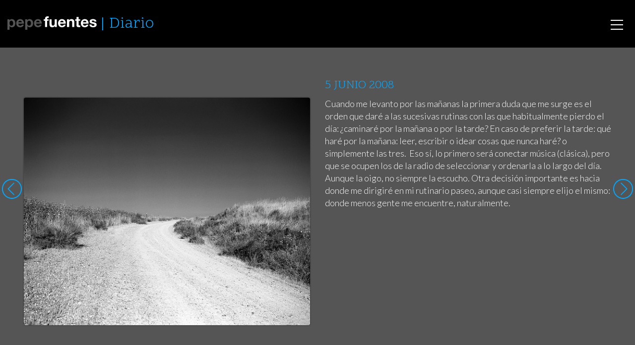

--- FILE ---
content_type: text/html; charset=UTF-8
request_url: https://pepefuentes.com/diario/2008-06-05/
body_size: 5459
content:

<!doctype html>
<html lang="es">
  <head>
  <meta charset="utf-8">
  <meta http-equiv="x-ua-compatible" content="ie=edge">
  <meta name="viewport" content="width=device-width, initial-scale=1">
  <title>2008&#x2d;06&#x2d;05 | Pepe Fuentes</title>
<meta name='robots' content='max-image-preview:large' />

<meta name="description" content="Diario 2008&#x2d;06&#x2d;05: &lt;p&gt;Cuando me levanto por las ma&ntilde;anas la primera duda que me surge es el orden que dar&eacute; a las sucesivas rutinas con las que habitualmente&#8230;" />
<meta property="og:image" content="https://pepefuentes.com/app/uploads/2982.jpg" />
<meta property="og:image:width" content="1200" />
<meta property="og:image:height" content="954" />
<meta property="og:locale" content="es_ES" />
<meta property="og:type" content="article" />
<meta property="og:title" content="2008&#x2d;06&#x2d;05 | Pepe Fuentes" />
<meta property="og:description" content="Diario 2008&#x2d;06&#x2d;05: &lt;p&gt;Cuando me levanto por las ma&ntilde;anas la primera duda que me surge es el orden que dar&eacute; a las sucesivas rutinas con las que habitualmente&#8230;" />
<meta property="og:url" content="https://pepefuentes.com/diario/2008-06-05/" />
<meta property="og:site_name" content="Pepe Fuentes" />
<meta property="article:published_time" content="2008-06-05" />
<meta property="article:modified_time" content="2008-06-05" />
<meta property="og:updated_time" content="2008-06-05" />
<meta name="twitter:card" content="summary_large_image" />
<meta name="twitter:title" content="2008&#x2d;06&#x2d;05 | Pepe Fuentes" />
<meta name="twitter:description" content="Diario 2008&#x2d;06&#x2d;05: &lt;p&gt;Cuando me levanto por las ma&ntilde;anas la primera duda que me surge es el orden que dar&eacute; a las sucesivas rutinas con las que habitualmente&#8230;" />
<meta name="twitter:image" content="https://pepefuentes.com/app/uploads/2982.jpg" />
<meta name="twitter:image:width" content="1200" />
<meta name="twitter:image:height" content="954" />
<meta name="theme-color" content="#0c0c0c" />
<link rel="canonical" href="https://pepefuentes.com/diario/2008-06-05/" />

<link rel='dns-prefetch' href='//ajax.googleapis.com' />
<link rel="stylesheet" id="wp-block-library-css" href="https://pepefuentes.com/wp/wp-includes/css/dist/block-library/style.min.css">
<link rel="stylesheet" id="theme-css" href="https://pepefuentes.com/app/themes/pepefuentes/dist/styles/main-882f9d5286.css">
<script src="https://pepefuentes.com/wp/wp-includes/js/jquery/jquery.min.js" id="jquery-core-js"></script>
<script src="https://pepefuentes.com/wp/wp-includes/js/jquery/jquery-migrate.min.js" id="jquery-migrate-js"></script>
  <link rel="shortcut icon" href="https://pepefuentes.com/app/themes/pepefuentes/dist/images/favicon.png">
  <link rel="apple-touch-icon" href="https://pepefuentes.com/app/themes/pepefuentes/dist/images/apple-touch-icon.png">
  <meta name="theme-color" content="#020202">
  <meta name="msapplication-navbutton-color" content="#000000">
  
<!-- BEGIN AIWP v5.8.6 Global Site Tag - https://deconf.com/analytics-insights-for-wordpress/ -->
<script async src="https://www.googletagmanager.com/gtag/js?id=G-YEJWW63S67"></script>
<script>
  window.dataLayer = window.dataLayer || [];
  function gtag(){dataLayer.push(arguments);}
  gtag('js', new Date());
  gtag('config', 'G-YEJWW63S67', {
	'allow_display_features': false, 
	'anonymize_ip': true
  });
  if (window.performance) {
    var timeSincePageLoad = Math.round(performance.now());
    gtag('event', 'timing_complete', {
      'name': 'load',
      'value': timeSincePageLoad,
      'event_category': 'JS Dependencies'
    });
  }
</script>
<!-- END AIWP Global Site Tag -->
  <script defer src="https://cdn.overtracking.com/t/tAGYNVJGpH5DjNTZv/"></script>
</head>
  <body>
    <svg xmlns="http://www.w3.org/2000/svg" xmlns:xlink="http://www.w3.org/1999/xlink" style="display:none;">
  <symbol id="ico-close" viewBox="0 0 22 22"><g fill="currentColor"><path d="M11 21.5C5.201 21.5.5 16.799.5 11S5.201.5 11 .5 21.5 5.201 21.5 11 16.799 21.5 11 21.5zm0-1a9.5 9.5 0 1 0 0-19 9.5 9.5 0 0 0 0 19z"/><path d="M11.707 11l2.647-2.646a.5.5 0 0 0-.708-.708L11 10.293 8.354 7.646a.5.5 0 1 0-.708.708L10.293 11l-2.647 2.646a.5.5 0 0 0 .708.708L11 11.707l2.646 2.647a.5.5 0 0 0 .708-.708L11.707 11z" /></g></symbol>
  <symbol id="ico-left" viewBox="0 0 22 22"><g fill="currentColor"><path d="M11 21.5C5.201 21.5.5 16.799.5 11S5.201.5 11 .5 21.5 5.201 21.5 11 16.799 21.5 11 21.5zm0-1a9.5 9.5 0 1 0 0-19 9.5 9.5 0 0 0 0 19z"/><path d="M7.707 11l5.647-5.646a.5.5 0 0 0-.708-.708l-6 6a.498.498 0 0 0 0 .708l6 6a.5.5 0 0 0 .708-.708L7.707 11z" /></g></symbol>
  <symbol id="ico-right" viewBox="0 0 22 22"><g transform="rotate(180 11 11)" fill="currentColor"><use xlink:href="#ico-left" /></g></symbol>
  <symbol id="ico-play" viewBox="0 0 22 22"><g fill="currentColor"><path d="M11 21.5C5.201 21.5.5 16.799.5 11S5.201.5 11 .5 21.5 5.201 21.5 11 16.799 21.5 11 21.5zm0-1a9.5 9.5 0 1 0 0-19 9.5 9.5 0 0 0 0 19zM8.5 6.253v9.827l7.58-4.913L8.5 6.253zm-1 11.667V4.413l10.42 6.754L7.5 17.92z"/></g></symbol>
  <symbol id="ico-filter" viewBox="0 0 19 20"><g fill="currentColor"><path d="M6.037 6.25c0 .75-.51 1.25-1.276 1.25-.765 0-1.275-.5-1.275-1.25v-5C3.486.5 3.996 0 4.76 0c.766 0 1.276.5 1.276 1.25v5zm-5.103 7.5c0-2.125 1.659-3.75 3.827-3.75 2.169 0 3.827 1.625 3.827 3.75 0 1.625-1.02 3-2.551 3.5v1.5c0 .75-.51 1.25-1.276 1.25-.765 0-1.275-.5-1.275-1.25v-1.5c-1.404-.5-2.552-1.875-2.552-3.5zm12.757 0c0-.75.51-1.25 1.275-1.25.766 0 1.276.5 1.276 1.25v5c0 .75-.51 1.25-1.276 1.25-.765 0-1.275-.5-1.275-1.25v-5zm-2.552-7.5c0-1.625 1.149-3 2.552-3.5v-1.5C13.69.5 14.2 0 14.966 0c.766 0 1.276.5 1.276 1.25v1.5c1.403.5 2.551 1.875 2.551 3.5 0 2.125-1.658 3.75-3.827 3.75-2.168 0-3.827-1.625-3.827-3.75z"/></g></symbol>
  <symbol id="ico-info" viewBox="0 0 18 22"><g fill="currentColor"><path d="M7 0h4a2.9 2.9 0 0 1 1.742.559c.515.373.877.853 1.086 1.441H15a2.89 2.89 0 0 1 2.121.879A2.89 2.89 0 0 1 18 5v14a2.89 2.89 0 0 1-.879 2.121A2.89 2.89 0 0 1 15 22H3a2.89 2.89 0 0 1-2.121-.879A2.89 2.89 0 0 1 0 19V5c0-.828.293-1.535.879-2.121A2.89 2.89 0 0 1 3 2h1.172A2.954 2.954 0 0 1 5.258.559 2.912 2.912 0 0 1 7 0zm8 4h-1.172a2.954 2.954 0 0 1-1.086 1.441A2.912 2.912 0 0 1 11 6H7a2.9 2.9 0 0 1-1.742-.559A2.968 2.968 0 0 1 4.172 4H3a.963.963 0 0 0-.707.293A.963.963 0 0 0 2 5v14c0 .276.098.512.293.707A.963.963 0 0 0 3 20h12a.963.963 0 0 0 .707-.293A.963.963 0 0 0 16 19V5a.963.963 0 0 0-.293-.707A.963.963 0 0 0 15 4zm-4-2H7a.963.963 0 0 0-.707.293A.963.963 0 0 0 6 3c0 .276.098.512.293.707A.963.963 0 0 0 7 4h4a.963.963 0 0 0 .707-.293A.963.963 0 0 0 12 3a.963.963 0 0 0-.293-.707A.963.963 0 0 0 11 2z"/></g></symbol>
  <symbol id="ico-text" viewBox="0 0 18 22"><g fill="currentColor"><path d="M15 0a2.89 2.89 0 0 1 2.121.879A2.89 2.89 0 0 1 18 3v16a2.89 2.89 0 0 1-.879 2.121A2.89 2.89 0 0 1 15 22H3a2.89 2.89 0 0 1-2.121-.879A2.89 2.89 0 0 1 0 19V3C0 2.172.293 1.465.879.879A2.89 2.89 0 0 1 3 0h12zm0 2H3a.963.963 0 0 0-.707.293A.963.963 0 0 0 2 3v16c0 .276.098.512.293.707A.963.963 0 0 0 3 20h12a.963.963 0 0 0 .707-.293A.963.963 0 0 0 16 19V3a.963.963 0 0 0-.293-.707A.963.963 0 0 0 15 2zM4 15h10v1H4v-1zm0-3h10v1H4v-1zm0-3h10v1H4V9zm0-3h10v1H4V6z"/></g></symbol>
  <symbol id="ico-zoom" viewBox="0 0 22 22"><g fill="currentColor"><path d="M9 0c1.219 0 2.384.238 3.496.715a9.056 9.056 0 0 1 2.871 1.918 9.056 9.056 0 0 1 1.918 2.871A8.782 8.782 0 0 1 18 9a8.9 8.9 0 0 1-1.969 5.617l5.68 5.672c.193.193.289.43.289.711a.97.97 0 0 1-.285.715A.97.97 0 0 1 21 22a.966.966 0 0 1-.711-.289l-5.672-5.68A8.895 8.895 0 0 1 9 18a8.782 8.782 0 0 1-3.496-.715 9.056 9.056 0 0 1-2.871-1.918 9.056 9.056 0 0 1-1.918-2.871A8.782 8.782 0 0 1 0 9c0-1.219.238-2.384.715-3.496a9.056 9.056 0 0 1 1.918-2.871A9.056 9.056 0 0 1 5.504.715 8.782 8.782 0 0 1 9 0zm0 2a6.84 6.84 0 0 0-2.719.555c-.865.37-1.61.867-2.234 1.492a7.034 7.034 0 0 0-1.492 2.234A6.84 6.84 0 0 0 2 9c0 .948.185 1.854.555 2.719.37.865.867 1.61 1.492 2.234a7.034 7.034 0 0 0 2.234 1.492A6.84 6.84 0 0 0 9 16a6.84 6.84 0 0 0 2.719-.555 7.034 7.034 0 0 0 2.234-1.492 7.034 7.034 0 0 0 1.492-2.234A6.84 6.84 0 0 0 16 9a6.84 6.84 0 0 0-.555-2.719 7.034 7.034 0 0 0-1.492-2.234 7.034 7.034 0 0 0-2.234-1.492A6.84 6.84 0 0 0 9 2z"/></g></symbol>
  <symbol id="logo-tw" viewBox="0 0 300.00006 244.18703"><g fill="currentColor"><path d="M94.72 243.18c112.46 0 173.96-93.168 173.96-173.96 0-2.646-.054-5.28-.173-7.903a124.338 124.338 0 0 0 30.498-31.66c-10.955 4.87-22.744 8.147-35.11 9.625 12.622-7.569 22.313-19.543 26.885-33.817a122.62 122.62 0 0 1-38.824 14.841C240.8 8.422 224.916.99 207.327.99c-33.764 0-61.144 27.381-61.144 61.132 0 4.798.537 9.465 1.586 13.941-50.815-2.556-95.874-26.886-126.03-63.88a60.977 60.977 0 0 0-8.279 30.73c0 21.212 10.794 39.938 27.208 50.893a60.685 60.685 0 0 1-27.69-7.646c-.009.256-.009.506-.009.78 0 29.61 21.075 54.332 49.051 59.934a61.218 61.218 0 0 1-16.122 2.152c-3.933 0-7.766-.387-11.49-1.103 7.783 24.293 30.354 41.971 57.114 42.465-20.926 16.402-47.287 26.171-75.937 26.171-4.929 0-9.798-.28-14.584-.846 27.06 17.344 59.19 27.464 93.722 27.464"/></g></symbol>
  <symbol id="logo-fb" viewBox="0 0 266.893 266.895"><path fill="#FFF" d="M248.082 262.307c7.854 0 14.223-6.369 14.223-14.225V18.812c0-7.857-6.368-14.224-14.223-14.224H18.812c-7.857 0-14.224 6.367-14.224 14.224v229.27c0 7.855 6.366 14.225 14.224 14.225h229.27z"/><path id="f" fill="#3C5A99" d="M182.409 262.307v-99.803h33.499l5.016-38.895h-38.515V98.777c0-11.261 3.127-18.935 19.275-18.935l20.596-.009V45.045c-3.562-.474-15.788-1.533-30.012-1.533-29.695 0-50.025 18.126-50.025 51.413v28.684h-33.585v38.895h33.585v99.803h40.166z"/></symbol>
</svg>
    <div id="smoothContainer">
      <div id="body" class="diary-template-default single single-diary postid-12297 wp-env-production 2008-06-05">
        <header class="banner">
  <div class="container">
    <a class="brand" href="https://pepefuentes.com/">
      <img src="https://pepefuentes.com/app/themes/pepefuentes/dist/images/logo.svg" alt="Pepe Fuentes" class="hidden-md-down">
      <img src="https://pepefuentes.com/app/themes/pepefuentes/dist/images/logo-mobile.svg" alt="Pepe Fuentes" class="hidden-lg-up">
    </a>
          <h2 class="nav-section"><a href="https://pepefuentes.com/diario/">Diario</a></h2>
        <nav class="nav-primary">
      <div class="menu-menu-principal-container"><ul id="menu-menu-principal" class="nav"><li id="menu-item-13852" class="menu-item menu-item-type-post_type menu-item-object-page menu-item-13852"><a href="https://pepefuentes.com/autor/">Autor</a></li>
<li id="menu-item-13855" class="menu-item menu-item-type-post_type_archive menu-item-object-diary menu-item-13855"><a href="https://pepefuentes.com/diario/">Diario</a></li>
<li id="menu-item-13856" class="menu-item menu-item-type-post_type_archive menu-item-object-serie menu-item-13856"><a href="https://pepefuentes.com/series/">Series</a></li>
<li id="menu-item-13857" class="menu-item menu-item-type-custom menu-item-object-custom menu-item-13857"><a href="/diario/libros/">Libros mensuales</a></li>
</ul></div>    </nav>
    <div id="nav-icon">
      <span></span>
      <span></span>
      <span></span>
    </div>
  </div>
</header>
        <div class="wrap container" role="document">
          <main class="main">
              <article class="post-12297 diary type-diary status-publish has-post-thumbnail hentry">
    <header>
      <h1 class="entry-title">5 JUNIO 2008</h1>
    </header>
    <div class="row">
      <div class="col-12 col-md-6">
        <div class="photo " data-width="1200" data-height="954">
  <img width="1200" height="954" src="https://pepefuentes.com/app/uploads/2982.jpg" class="attachment-full size-full wp-image-2984" alt="" loading="lazy" srcset="https://pepefuentes.com/app/uploads/2982.jpg 1200w, https://pepefuentes.com/app/uploads/2982-600x477.jpg 600w, https://pepefuentes.com/app/uploads/2982-768x611.jpg 768w, https://pepefuentes.com/app/uploads/2982-1024x814.jpg 1024w" sizes="(max-width: 1200px) 100vw, 1200px" />  <div class="photo__overlay"></div>
  <div class="photo__copy">&copy; 2004 pepe fuentes</div>
  <div class="photo__info">
    <div class="photo__info__close" role="button"><svg width="41" height="41"><use xlink:href="#ico-close" /></svg></div>
    <div class="photo__info__item photo__meta">
      <dl>
                  <dt>Autor</dt>
          <dd>pepe fuentes</dd>
                      <dt>Año</dt>
            <dd>2004</dd>
                                <dt>Localizacion</dt>
            <dd>Toledo (España)</dd>
                                                                                                      <dt>Copiado máximo en soporte baritado</dt>
            <dd>3</dd>
                                                    <dt>Fecha de diario</dt>
            <dd><a href="https://pepefuentes.com/diario/2008-06-05/">2008-06-05</a></dd>
                          <dt>Referencia</dt>
        <dd>2982</dd>
      </dl>
    </div>
      </div>
  <div class="photo__options">
    <a href="#photo__meta"><svg width="18" height="22"><use xlink:href="#ico-info" /></svg></a>
      </div>
</div>
      </div>
      <div class="col-12 col-md-6">
        <div class="entry-content">
          <p>Cuando me levanto por las mañanas la primera duda que me surge es el orden que daré a las sucesivas rutinas con las que habitualmente pierdo el día: ¿caminaré por la mañana o por la tarde? En caso de preferir la tarde: qué haré por la mañana: leer, escribir o idear cosas que nunca haré? o simplemente las tres.  Eso sí, lo primero será conectar música (clásica), pero que se ocupen los de la radio de seleccionar y ordenarla a lo largo del día. Aunque la oigo, no siempre la escucho. Otra decisión importante es hacia donde me dirigiré en mi rutinario paseo, aunque casi siempre elijo el mismo: donde menos gente me encuentre, naturalmente. </p>
        </div>
        <div class="hidden-xs-up">
          <span class="vcard author"><span class="fn">Pepe Fuentes</span></span> ·
          <time class="updated" datetime="2008-06-05T00:00:00+00:00">5 junio, 2008</time>
        </div>
      </div>
    </div>
  </article>
  <div class="post-navigation">
    <div class="container">
      <a href="https://pepefuentes.com/diario/2008-06-04/" rel="prev"><svg><title>2008-06-04</title><use xlink:href="#ico-left" /></svg></a>      <a href="https://pepefuentes.com/diario/2008-06-06/" rel="next"><svg><title>2008-06-06</title><use xlink:href="#ico-right" /></svg></a>    </div>
  </div>
          </main><!-- /.main -->
        </div><!-- /.wrap -->
        <footer class="content-info">
  <div class="container">
    <div class="row">
      <div class="col-12 col-md-3 col-xl-2 footer-share">
        <span class="share-buttons">
          <a href="https://www.facebook.com/sharer.php?u=https%3A%2F%2Fpepefuentes.com%2Fdiario%2F2008-06-05%2F" class="share-fb"><svg><title>Facebook</title><use xlink:href="#logo-fb" /></svg> Compartir</a>
          <a href="https://twitter.com/intent/tweet?url=https%3A%2F%2Fpepefuentes.com%2Fdiario%2F2008-06-05%2F&text=2008-06-05" class="share-tw"><svg><title>Twitter</title><use xlink:href="#logo-tw" /></svg> Twittear</a>
        </span>
      </div>
      <div class="col-12 col-md-9 col-xl-5 footer-copy">
        <span>Copyright Pepe Fuentes</span> | <a href="/aviso-legal/">Aviso Legal</a> | <a href="mailto:pepefuentes@pepefuentes.com">Contactar</a> | <span>Made with love by <a href="https://crea.me">Creame</a></span>      </div>
      <div class="col-12 col-md-12 col-xl-5 footer-translate">
        <div id="google_translate_element"></div>
      </div>
    </div>
  </div>
</footer>
<script src="https://ajax.googleapis.com/ajax/libs/webfont/1.5.18/webfont.js" id="fontloader-js"></script>
<script type='text/javascript' id='theme-js-extra'>
/* <![CDATA[ */
var ajaxpagination = {"ajax_url":"https:\/\/pepefuentes.com\/wp\/wp-admin\/admin-ajax.php"};
/* ]]> */
</script>
<script src="https://pepefuentes.com/app/themes/pepefuentes/dist/scripts/main-13341b8c42.js" id="theme-js"></script>
<script src="https://pepefuentes.com/wp/wp-includes/js/wp-embed.min.js" id="wp-embed-js"></script>
<script type='text/javascript' id='aiwp-tracking-analytics-events-js-extra'>
/* <![CDATA[ */
var aiwpUAEventsData = {"options":{"event_tracking":"1","event_downloads":"zip|mp3*|mpe*g|pdf|docx*|pptx*|xlsx*|rar*","event_bouncerate":0,"aff_tracking":0,"event_affiliates":"\/out\/","hash_tracking":"1","root_domain":"pepefuentes.com","event_timeout":100,"event_precision":0,"event_formsubmit":0,"ga_pagescrolldepth_tracking":1,"global_site_tag":true}};
/* ]]> */
</script>
<script src="https://pepefuentes.com/app/plugins/analytics-insights/front/js/tracking-analytics-events.min.js" id="aiwp-tracking-analytics-events-js"></script>
<script src="https://pepefuentes.com/app/plugins/analytics-insights/front/js/tracking-scrolldepth.min.js" id="aiwp-pagescrolldepth-tracking-js"></script>
        <script>function googleTranslateElementInit() { new google.translate.TranslateElement({pageLanguage: 'es', layout: google.translate.TranslateElement.InlineLayout.HORIZONTAL}, 'google_translate_element'); }</script>
        <script src="//translate.google.com/translate_a/element.js?cb=googleTranslateElementInit"></script>
      </div>
    </div>
  </body>
</html>
